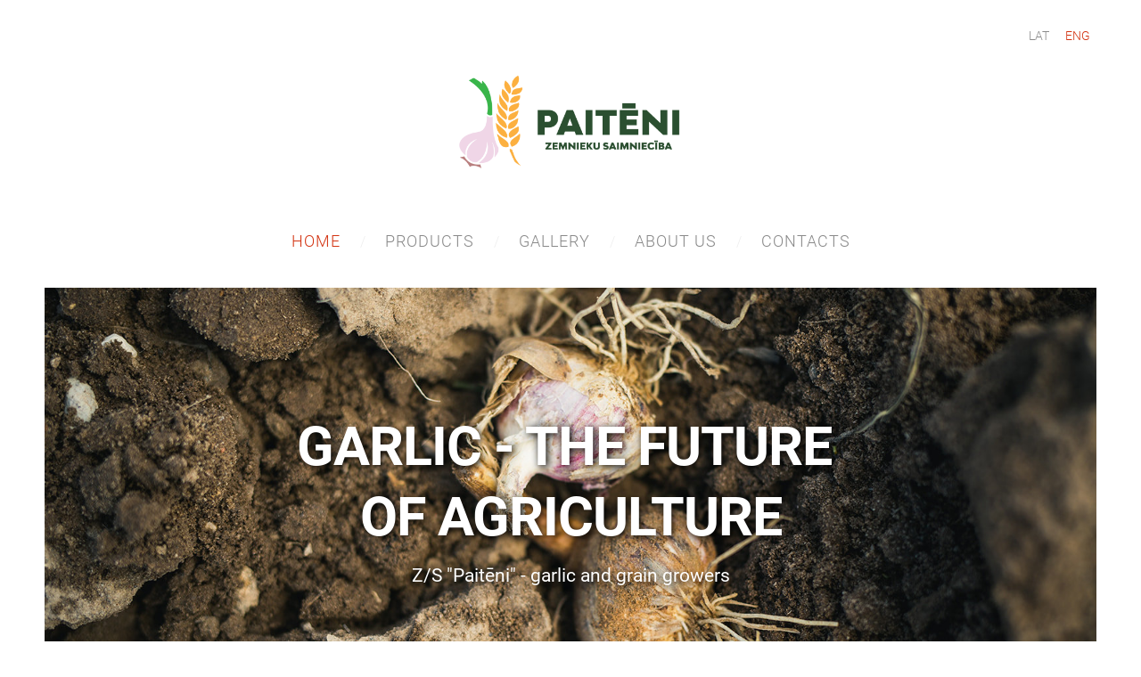

--- FILE ---
content_type: text/html; charset=UTF-8
request_url: https://www.paiteni.lv/home/
body_size: 3378
content:
<!doctype html>

<html lang="en">

    <head>

        <title>Z/S &quot;Paitēni&quot; - Home</title>


    <link rel="canonical" href="https://www.paiteni.lv/home/">




        <meta charset="utf-8" />
        <meta name="viewport" content="width=device-width,initial-scale=1.0,maximum-scale=1.0" />

        <link href="https://dss4hwpyv4qfp.cloudfront.net/designs/_shared/fonts/?family=Roboto:300,regular,italic,500,700,900&subset=latin,latin-ext,cyrillic" rel="stylesheet" type="text/css" />
        <link rel="stylesheet" href="https://dss4hwpyv4qfp.cloudfront.net/designs/_shared/css/layout-shared.css?v=2.574" type="text/css" />
        <link rel="stylesheet" href="https://dss4hwpyv4qfp.cloudfront.net/designs/_shared/css/legacy-v1.css?v=2.574" type="text/css" />
        <link rel="stylesheet" href="https://dss4hwpyv4qfp.cloudfront.net/designs/architect/css/layout.css?v=2.574" type="text/css" />
        <link rel="stylesheet" href="https://dss4hwpyv4qfp.cloudfront.net/designs/architect/css/editable.css?v=2.574" type="text/css" />
        <link rel="stylesheet" href="https://dss4hwpyv4qfp.cloudfront.net/designs/architect/css/animation.css?v=2.574" type="text/css" />

        <link href="/favicon.png?1" rel="shortcut icon">
<link href="/favicon.png?1" rel="apple-touch-icon">        
            <link rel="stylesheet" href="https://dss4hwpyv4qfp.cloudfront.net/libs/js/fancybox3/jquery.fancybox.min.css?v=2.574" type="text/css" />
                <script src="https://dss4hwpyv4qfp.cloudfront.net/libs/js/jquery/2.2.4/jquery.min.js" ></script>
            <script src="https://dss4hwpyv4qfp.cloudfront.net/libs/js/fancybox3/jquery.fancybox.min.js?v=2.574" defer></script>
            <script src="https://dss4hwpyv4qfp.cloudfront.net/libs/js/bannerplay/jquery.bannerplay.js?v=2.574" defer></script>
            <script src="https://dss4hwpyv4qfp.cloudfront.net/libs/js/responsivevideos/jquery.responsivevideos.js?v=2.574" defer></script>
            <script src="https://dss4hwpyv4qfp.cloudfront.net/designs/_shared/js/bookings.js?v=2.574" defer></script>
            <script src="https://dss4hwpyv4qfp.cloudfront.net/designs/_shared/js/designfx.js?v=2.574" defer></script>
            <script src="https://dss4hwpyv4qfp.cloudfront.net/libs/js/mozlive.js?v=2.574" ></script>
            <script>var FRONTEND_CDN = 'https://dss4hwpyv4qfp.cloudfront.net';</script>


    
    

    <script src="https://dss4hwpyv4qfp.cloudfront.net/m/localize/menu/en/?v=2.574" defer></script>
<script src="https://dss4hwpyv4qfp.cloudfront.net/m/localize/cart/en/?v=2.574" defer></script>
<script src="https://dss4hwpyv4qfp.cloudfront.net/libs/js/component/cart.js?v=2.574" defer></script>
<script src="https://dss4hwpyv4qfp.cloudfront.net/libs/js/component/filter.js?v=2.574" defer></script>

            <script>
                var mozPageMozApi = {"language":"en","page":"home"}
            </script>
            

            <script>
                var mozCatalogUser = {
                    isLoggedIn: 0
                }
            </script>
            


<script>
    function isSmallTouchDevice() {
        return (('ontouchstart' in window) && (window.matchMedia("(max-width: 750px), (max-height: 500px)").matches));
    }
    if (isSmallTouchDevice()) {
        document.documentElement.classList.add('mobile-header');
    }
</script>



        <style class="customizer">
                                                                                                                    #menu > ul > li > a:hover, #menu > ul > li.selected > a, #submenu li:hover > a, #submenu li.selected > a, #languages li.selected > a, #languages li > a:hover { color :  #d33311  }
                                                                                                                            a, .mz_editable a { color :  #f05f40  }
                                                                                                                            a:hover, .mz_editable a:hover { color :  #d33311  }
                                                                                                                            .moze-form .moze-formbutton, .moze-button, .moze-button-large { background-color :  #f05f40  }
                                                                            .moze-button-large.btn-alt-light { border-color :  #f05f40  }
                                                                            .moze-button-large.btn-white, .moze-button.btn-alt, .moze-button-large.btn-alt { color :  #f05f40  }
                                                                                                                            .moze-form .moze-formbutton:hover, .moze-button:hover, .moze-button-large:hover { background-color :  #d33311  }
                                                                            .moze-button-large.btn-alt-light:hover { border-color :  #d33311  }
                                                                            .moze-button-large.btn-white:hover, .moze-button.btn-alt:hover, .moze-button-large.btn-alt:hover { color :  #d33311  }
                                                                                                                            #bigbar-overlay { background-color :  hsla(0, 0%, 100%, 0)  }
                                                                                                                                                                                                                                                                                                                                                                                                                                                                                                                                                                                                
        @media (forced-colors: active) {
            :root { --color-header :  Canvas  }
            :root { --color-title :  CanvasText  }
            :root { --color-menu-text :  LinkText  }
            :root { --color-menu-text-selected :  CanvasText  }
            :root { --color-menu-accent :  CanvasText  }
            :root { --color-submenu :  Canvas  }
            :root { --color-submenu-text :  LinkText  }
            :root { --color-submenu-text-selected :  CanvasText  }
            :root { --color-submenu-accent :  CanvasText  }
            :root { --color-link :  LinkText  }
            :root { --color-button :  ButtonFace  }
            :root { --color-button-text :  ButtonText  }
            :root { --color-button-hover :  ButtonFace  }
            :root { --color-button-text-hover :  ButtonText  }
            :root { --color-sidemenu-text :  LinkText  }
            :root { --color-sidemenu-text-hover :  CanvasText  }
            :root { --color-h1 :  CanvasText  }
            :root { --color-h2 :  CanvasText  }
            :root { --color-h3 :  CanvasText  }
            :root { --color-text :  CanvasText  }
            :root { --color-text-strong :  CanvasText  }
            :root { --color-price :  CanvasText  }
            :root { --color-text-highlight :  Canvas  }
            :root { --color-text-border :  CanvasText  }
            :root { --color-background :  Canvas  }
            :root { --color-section-bg-1 :  Canvas  }
            :root { --color-section-bg-2 :  Canvas  }
            :root { --color-section-bg-3 :  Canvas  }
            :root { --color-footer :  Canvas  }
            :root { --color-footer-text :  CanvasText  }
            :root { --color-footer-link :  LinkText  }
            :root { --color-footer-link-hover :  CanvasText  }
            :root { --color-text-1 :  CanvasText  }
            :root { --color-text-1-highlight :  Canvas  }
            :root { --color-text-1-button :  ButtonFace  }
            :root { --color-text-1-button-text :  ButtonText  }
        }

    </style>
    <style class="customizer-fonts">
                                                                                                                                                                                                                                                                                                                                                                                                                                                                                                                                                                                                                                                                                                                    </style>

    

    <meta name="description" content="Z/S "Paitēni" - ķiploku un graudaugu audzētāji">
<meta name="keywords" content="ķiploks,ķiploki,Paitēni,Z/S,zemnieku,saimniecība,veselīgs,kvalitatīvs,dabisks,tradicionāls,atbilstīgs,labs,Vilce,Jelgava,Latvija">
<meta property="og:type" content="article">
<meta property="og:image" content="https://site-607472.mozfiles.com/files/607472/icon.png?1569513981">
<meta name="twitter:description" content="Z/S "Paitēni" - ķiploku un graudaugu audzētāji">
<meta name="twitter:image" content="https://site-607472.mozfiles.com/files/607472/icon.png?1569513981">
<meta name="twitter:card" content="summary">
<meta name="twitter:title" content="Z/S "Paitēni"">


        <script src="https://dss4hwpyv4qfp.cloudfront.net/designs/_shared/js/legacy-v1.js?v=2.574"></script>

    </head>

    <body class="header-menu-center    footer-classic                                    " lang="en">

        
        <div id="wrap">

            <header id="top">
    <div id="header">
        <a id="skip-link" href="javascript:;" tabindex="1">Skip to main content</a>
        <div id="header-side">
            <div id="shopicons">
                                                            </div>
            <div id="toolicons">

            </div>
            <div  class="mz_component mz_lngselect" id="languages">    <button class="menu-icon" href="javascript:;" aria-label="Language selection" aria-haspopup="true" aria-controls="languages-menu"><svg xmlns="http://www.w3.org/2000/svg"></svg>&nbsp;ENG</button>
    <ul id="languages-menu" role="menu">
                    <li  role="none">
                <a href="/" hreflang="lv" role="menuitem" aria-label="Latviešu" >LAT</a>
            </li>
                    <li  class="selected" role="none">
                <a href="/home/" hreflang="en" role="menuitem" aria-label="English" aria-current="true">ENG</a>
            </li>
            </ul>
    </div>
                    </div>
        <div id="header-main">
            <div id="title">
                                    <a href="/home/"><div class="mz_component mz_wysiwyg mz_editable">    <div class="moze-wysiwyg-editor" >
                    <img src="https://site-607472.mozfiles.com/files/607472/Logo_balts_fons.png?1591546205" style="width: 322px;" class="moze-img-center">
            </div>
</div></a>
                            </div>
                            <div id="toptext" style="display: none">
                    <div  class="mz_component mz_wysiwyg mz_editable">    <div class="moze-wysiwyg-editor" >
            </div>
</div>
                </div>
                                        <div  class="mz_component mz_menu" id="menu" aria-label="Main menu">
            <ul role="menu">
                <li class="selected" role="none"><a href="/home/"  role="menuitem"  aria-current="true">Home</a>
                                    </li>
                        <li role="none"><a href="/products/"  role="menuitem" >Products</a>
                                    </li>
                        <li role="none"><a href="/gallery-2/"  role="menuitem" >Gallery</a>
                                    </li>
                        <li role="none"><a href="/about-us/"  role="menuitem" >About us</a>
                                    </li>
                        <li role="none"><a href="/contacts/"  role="menuitem" >Contacts</a>
                                </li></ul>
            
</div>
                    </div>

        <button id="languages-opener" aria-label="Language selection" class="mobile-menu-opener clearbutton"><svg xmlns="http://www.w3.org/2000/svg"></svg></button>
        <button id="menu-opener" aria-label="Main menu" class="mobile-menu-opener clearbutton"><svg xmlns="http://www.w3.org/2000/svg"></svg></button>

    </div>
    </header>
                                        <div id="main">

    <div class="section section-banner">
        <div class="container">
            <div id="bigbar">
                <div  class="mz_component mz_banner">            <div class="moze-banner slide" style="background-image: url('https://site-607472.mozfiles.com/files/607472/banners/23899469/bg.jpg?1416319'); background-position: 50% 50%" data-pid="1416319"></div>
                <div class="moze-banner slide" data-pic="https://site-607472.mozfiles.com/files/607472/banners/23899469/ZSPaiteni_012.jpg?1416320" data-pid="1416320" style="background-position: 50% 50%"></div>
                <div class="moze-banner slide" data-pic="https://site-607472.mozfiles.com/files/607472/banners/23899469/ZSPaiteni_036.jpg?1416321" data-pid="1416321" style="background-position: 50% 50%"></div>
    

<a class="moze-banner-slide-left" href="javascript:void(0);"></a>
<a class="moze-banner-slide-right" href="javascript:void(0);"></a>

</div>
                <div class='bigbar-overlay-container over-bigbar '>
                    <div id="bigbar-overlay">
                        <div class="bigbar-h1"><div  class="mz_component mz_wysiwyg mz_editable">    <div class="moze-wysiwyg-editor" >
                    <div style="color: #fff!important; text-shadow: 2px 2px 8px #000000"><b><span class="moze-gigantic">GARLIC - THE FUTURE&nbsp;</span></b></div><div style="color: #fff!important; text-shadow: 2px 2px 8px #000000"><b><span class="moze-gigantic">OF AGRICULTURE</span></b></div>
            </div>
</div></div>
                        <div class="bigbar-h2"><div  class="mz_component mz_wysiwyg mz_editable">    <div class="moze-wysiwyg-editor" >
                    <div style="color: #fff!important; text-shadow: 2px 2px 8px #000000"><span class="moze-huge">Z/S "Paitēni" - garlic and grain growers</span></div>
            </div>
</div></div>
                    </div>
                    
                </div>
            </div>
        </div>
    </div>

    
        
    <main class="mz_component mz_grid" data-cid="23899463" data-pid="5589126">


    
                                                                <div class="section section-customizable section-bg-none section-text-color-none section-height-s section-width-l"
     data-row-id="4813801"
     data-row-slice="text"
     data-row-slice-variant="text-1x1">

    <!-- slice-text -->

    <div class="container">

        <!-- Header -->

        
        <!-- Content -->

                                                        <div class="gridrow section-content" >
                                                                                    <div class="column-12-12" >
                                    <div  class="mz_component mz_wysiwyg mz_editable">    <div class="moze-wysiwyg-editor" >
                    <h3><span style="color: #ff0000">2020 season is starting soon! We are already accepting orders for both – purchase of edible garlics and planting material. We provide the best price for the most suitable product!</span><br></h3>
            </div>
</div>
                                </div>
                                                                                                                                                                                                                                    </div>
                                                                                                                        
        <!-- Footer -->

        
    </div>
</div>                                            <div class="section section-customizable section-bg-none section-text-color-none section-height-s section-width-l"
     data-row-id="4813802"
     data-row-slice="text"
     data-row-slice-variant="text-1x1">

    <!-- slice-text -->

    <div class="container">

        <!-- Header -->

        
        <!-- Content -->

                                                        <div class="gridrow section-content" >
                                                                                    <div class="column-12-12" >
                                    <div  class="mz_component mz_wysiwyg mz_editable">    <div class="moze-wysiwyg-editor" >
                    <h1 class="moze-center">OUR VALUES</h1><p class="moze-center"><span class="tlid-translation"><span lang="EN"><o:p></o:p></span></span></p>
<hr style="max-width: 50px; border-width: 2px; border-color: #ee4b28;" noshade="">
            </div>
</div>
                                </div>
                                                                                                                                                                                                                                    </div>
                                                                                                                        
        <!-- Footer -->

        
    </div>
</div>                                            <div class="section section-customizable section-bg-none section-text-color-none section-height-s section-width-l"
     data-row-id="4813803"
     data-row-slice="text"
     data-row-slice-variant="text-1x4">

    <!-- slice-text -->

    <div class="container">

        <!-- Header -->

        
        <!-- Content -->

                                                        <div class="gridrow section-content" >
                                                                                    <div class="column-3-12" >
                                    <div  class="mz_component mz_wysiwyg mz_editable">    <div class="moze-wysiwyg-editor" >
                    <p class="moze-center"><b><span style="color: #ff0000">Healthy</span></b></p><p><img src="//site-607472.mozfiles.com/files/607472/medium/v-1.jpg?1569515808" style="text-align: center;"></p><p class="moze-center"><br></p>
            </div>
</div>
                                </div>
                                                                                                                <div class="column-3-12" >
                                    <div  class="mz_component mz_wysiwyg mz_editable">    <div class="moze-wysiwyg-editor" >
                    <p class="moze-center"><b><span style="color: #ff0000">High Quality</span><br></b></p><p><img src="//site-607472.mozfiles.com/files/607472/medium/v-2.jpg" style="text-align: center;"></p><p class="moze-center"><br></p>
            </div>
</div>
                                </div>
                                                                                                                <div class="column-3-12" >
                                    <div  class="mz_component mz_wysiwyg mz_editable">    <div class="moze-wysiwyg-editor" >
                    <p class="moze-center"><b><span style="color: #ff0000">Natural</span></b></p><p><img src="//site-607472.mozfiles.com/files/607472/medium/v-3.jpg" style="text-align: center;"></p><p class="moze-center"><br></p>
            </div>
</div>
                                </div>
                                                                                                                <div class="column-3-12" >
                                    <div  class="mz_component mz_wysiwyg mz_editable">    <div class="moze-wysiwyg-editor" >
                    <p class="moze-center"><b><span style="color: #fb0000">Traditional</span></b></p><p><img src="//site-607472.mozfiles.com/files/607472/medium/v-4.jpg" style="text-align: center;"></p><p class="moze-center"><br></p>
            </div>
</div>
                                </div>
                                                                        </div>
                                                                                                                        
        <!-- Footer -->

        
    </div>
</div>                                            <div class="section section-customizable section-bg-none section-text-color-none section-height-s section-width-l"
     data-row-id="4813804"
     data-row-slice="text"
     data-row-slice-variant="text-1x1">

    <!-- slice-text -->

    <div class="container">

        <!-- Header -->

        
        <!-- Content -->

                                                        <div class="gridrow section-content" >
                                                                                    <div class="column-12-12" >
                                    <div  class="mz_component mz_wysiwyg mz_editable">    <div class="moze-wysiwyg-editor" >
            </div>
</div>
                                </div>
                                                                                                                                                                                                                                    </div>
                                                                                                                        
        <!-- Footer -->

        
    </div>
</div>            
    
    </main>

    
    


    </div>

        </div>

        <div class="ico-round">
                <footer id="bottom" class="mz_footer">
        
        <div id="footer">
            <div id="foottext">
                <div  class="mz_component mz_wysiwyg mz_editable">    <div class="moze-wysiwyg-editor" >
            </div>
</div>
            </div>
            <div id="social" >
                <div  class="mz_component mz_social">
        <a class="facebook icon-facebook" title="Facebook" href="https://www.facebook.com/zspaiteni" target="_blank"></a>                    <a class="instagram icon-instagram" title="Instagram" href="https://www.instagram.com/paiteni/" target="_blank"></a>    
</div>
            </div>
        </div>
    </footer>

        </div>

        
    


    <script>
        $(document).ready(function(){
            $(".mz_wysiwyg").responsiveVideos();
        });
    </script>

<script src="https://spark.engaga.com/public/site.js" id="engaga-script" data-engaga-user-id="c5e92ac2e361889fc735f1e11920e46e" async="async"></script>


    </body>

</html>

--- FILE ---
content_type: text/css;charset=UTF-8
request_url: https://dss4hwpyv4qfp.cloudfront.net/designs/_shared/fonts/?family=Roboto:300,regular,italic,500,700,900&subset=latin,latin-ext,cyrillic
body_size: 263
content:
@font-face {
    font-family: 'Roboto';
    font-style: normal;
    font-weight: 300;
    src: url('roboto/roboto-300.woff2') format('woff2'),
         url('roboto/roboto-300.woff') format('woff')
}
@font-face {
    font-family: 'Roboto';
    font-style: normal;
    font-weight: 400;
    src: url('roboto/roboto-regular.woff2') format('woff2'),
         url('roboto/roboto-regular.woff') format('woff')
}
@font-face {
    font-family: 'Roboto';
    font-style: italic;
    font-weight: 400;
    src: url('roboto/roboto-italic.woff2') format('woff2'),
         url('roboto/roboto-italic.woff') format('woff')
}
@font-face {
    font-family: 'Roboto';
    font-style: normal;
    font-weight: 500;
    src: url('roboto/roboto-500.woff2') format('woff2'),
         url('roboto/roboto-500.woff') format('woff')
}
@font-face {
    font-family: 'Roboto';
    font-style: normal;
    font-weight: 700;
    src: url('roboto/roboto-700.woff2') format('woff2'),
         url('roboto/roboto-700.woff') format('woff')
}
@font-face {
    font-family: 'Roboto';
    font-style: normal;
    font-weight: 900;
    src: url('roboto/roboto-900.woff2') format('woff2'),
         url('roboto/roboto-900.woff') format('woff')
}
/* This script is dedicated to some ignorant EU legislators and one ignorant
German judge who set an absurd precedent by ruling Google Fonts GDPR-incompliant
which made life for website owners and developers so much more difficult and
confusing. The world would have been a better place without you. */

